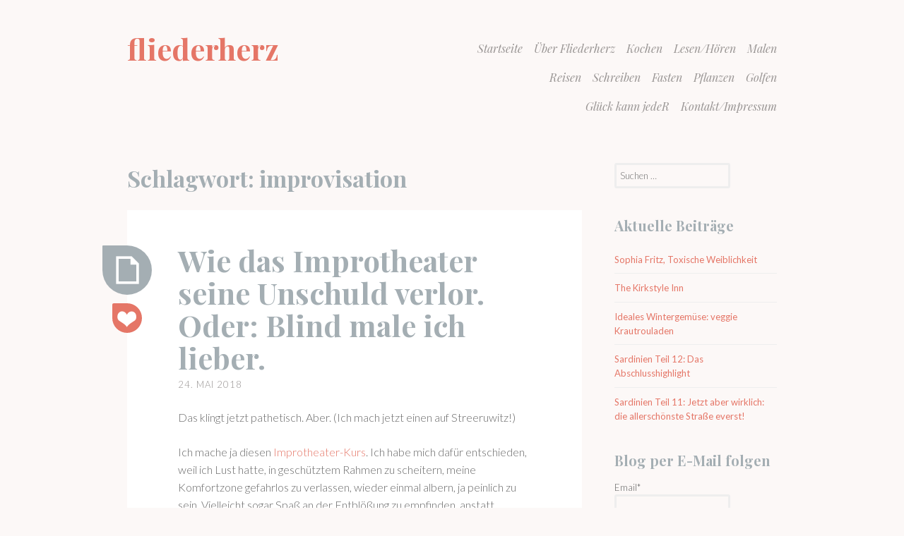

--- FILE ---
content_type: text/html; charset=UTF-8
request_url: https://www.fliederherz.at/tag/improvisation/
body_size: 83422
content:
<!DOCTYPE html>
<html lang="de">
<head>
<meta charset="UTF-8">
<meta name="viewport" content="width=device-width, initial-scale=1">
<link rel="profile" href="http://gmpg.org/xfn/11">
<link rel="pingback" href="https://www.fliederherz.at/xmlrpc.php">

<title>improvisation &#8211; fliederherz</title>
<meta name='robots' content='max-image-preview:large' />
<link rel='dns-prefetch' href='//fonts.googleapis.com' />
<link rel="alternate" type="application/rss+xml" title="fliederherz &raquo; Feed" href="https://www.fliederherz.at/feed/" />
<link rel="alternate" type="application/rss+xml" title="fliederherz &raquo; Kommentar-Feed" href="https://www.fliederherz.at/comments/feed/" />
<link rel="alternate" type="application/rss+xml" title="fliederherz &raquo; improvisation Schlagwort-Feed" href="https://www.fliederherz.at/tag/improvisation/feed/" />
<style id='wp-img-auto-sizes-contain-inline-css' type='text/css'>
img:is([sizes=auto i],[sizes^="auto," i]){contain-intrinsic-size:3000px 1500px}
/*# sourceURL=wp-img-auto-sizes-contain-inline-css */
</style>
<style id='wp-emoji-styles-inline-css' type='text/css'>

	img.wp-smiley, img.emoji {
		display: inline !important;
		border: none !important;
		box-shadow: none !important;
		height: 1em !important;
		width: 1em !important;
		margin: 0 0.07em !important;
		vertical-align: -0.1em !important;
		background: none !important;
		padding: 0 !important;
	}
/*# sourceURL=wp-emoji-styles-inline-css */
</style>
<style id='wp-block-library-inline-css' type='text/css'>
:root{--wp-block-synced-color:#7a00df;--wp-block-synced-color--rgb:122,0,223;--wp-bound-block-color:var(--wp-block-synced-color);--wp-editor-canvas-background:#ddd;--wp-admin-theme-color:#007cba;--wp-admin-theme-color--rgb:0,124,186;--wp-admin-theme-color-darker-10:#006ba1;--wp-admin-theme-color-darker-10--rgb:0,107,160.5;--wp-admin-theme-color-darker-20:#005a87;--wp-admin-theme-color-darker-20--rgb:0,90,135;--wp-admin-border-width-focus:2px}@media (min-resolution:192dpi){:root{--wp-admin-border-width-focus:1.5px}}.wp-element-button{cursor:pointer}:root .has-very-light-gray-background-color{background-color:#eee}:root .has-very-dark-gray-background-color{background-color:#313131}:root .has-very-light-gray-color{color:#eee}:root .has-very-dark-gray-color{color:#313131}:root .has-vivid-green-cyan-to-vivid-cyan-blue-gradient-background{background:linear-gradient(135deg,#00d084,#0693e3)}:root .has-purple-crush-gradient-background{background:linear-gradient(135deg,#34e2e4,#4721fb 50%,#ab1dfe)}:root .has-hazy-dawn-gradient-background{background:linear-gradient(135deg,#faaca8,#dad0ec)}:root .has-subdued-olive-gradient-background{background:linear-gradient(135deg,#fafae1,#67a671)}:root .has-atomic-cream-gradient-background{background:linear-gradient(135deg,#fdd79a,#004a59)}:root .has-nightshade-gradient-background{background:linear-gradient(135deg,#330968,#31cdcf)}:root .has-midnight-gradient-background{background:linear-gradient(135deg,#020381,#2874fc)}:root{--wp--preset--font-size--normal:16px;--wp--preset--font-size--huge:42px}.has-regular-font-size{font-size:1em}.has-larger-font-size{font-size:2.625em}.has-normal-font-size{font-size:var(--wp--preset--font-size--normal)}.has-huge-font-size{font-size:var(--wp--preset--font-size--huge)}.has-text-align-center{text-align:center}.has-text-align-left{text-align:left}.has-text-align-right{text-align:right}.has-fit-text{white-space:nowrap!important}#end-resizable-editor-section{display:none}.aligncenter{clear:both}.items-justified-left{justify-content:flex-start}.items-justified-center{justify-content:center}.items-justified-right{justify-content:flex-end}.items-justified-space-between{justify-content:space-between}.screen-reader-text{border:0;clip-path:inset(50%);height:1px;margin:-1px;overflow:hidden;padding:0;position:absolute;width:1px;word-wrap:normal!important}.screen-reader-text:focus{background-color:#ddd;clip-path:none;color:#444;display:block;font-size:1em;height:auto;left:5px;line-height:normal;padding:15px 23px 14px;text-decoration:none;top:5px;width:auto;z-index:100000}html :where(.has-border-color){border-style:solid}html :where([style*=border-top-color]){border-top-style:solid}html :where([style*=border-right-color]){border-right-style:solid}html :where([style*=border-bottom-color]){border-bottom-style:solid}html :where([style*=border-left-color]){border-left-style:solid}html :where([style*=border-width]){border-style:solid}html :where([style*=border-top-width]){border-top-style:solid}html :where([style*=border-right-width]){border-right-style:solid}html :where([style*=border-bottom-width]){border-bottom-style:solid}html :where([style*=border-left-width]){border-left-style:solid}html :where(img[class*=wp-image-]){height:auto;max-width:100%}:where(figure){margin:0 0 1em}html :where(.is-position-sticky){--wp-admin--admin-bar--position-offset:var(--wp-admin--admin-bar--height,0px)}@media screen and (max-width:600px){html :where(.is-position-sticky){--wp-admin--admin-bar--position-offset:0px}}

/*# sourceURL=wp-block-library-inline-css */
</style><style id='global-styles-inline-css' type='text/css'>
:root{--wp--preset--aspect-ratio--square: 1;--wp--preset--aspect-ratio--4-3: 4/3;--wp--preset--aspect-ratio--3-4: 3/4;--wp--preset--aspect-ratio--3-2: 3/2;--wp--preset--aspect-ratio--2-3: 2/3;--wp--preset--aspect-ratio--16-9: 16/9;--wp--preset--aspect-ratio--9-16: 9/16;--wp--preset--color--black: #000000;--wp--preset--color--cyan-bluish-gray: #abb8c3;--wp--preset--color--white: #ffffff;--wp--preset--color--pale-pink: #f78da7;--wp--preset--color--vivid-red: #cf2e2e;--wp--preset--color--luminous-vivid-orange: #ff6900;--wp--preset--color--luminous-vivid-amber: #fcb900;--wp--preset--color--light-green-cyan: #7bdcb5;--wp--preset--color--vivid-green-cyan: #00d084;--wp--preset--color--pale-cyan-blue: #8ed1fc;--wp--preset--color--vivid-cyan-blue: #0693e3;--wp--preset--color--vivid-purple: #9b51e0;--wp--preset--gradient--vivid-cyan-blue-to-vivid-purple: linear-gradient(135deg,rgb(6,147,227) 0%,rgb(155,81,224) 100%);--wp--preset--gradient--light-green-cyan-to-vivid-green-cyan: linear-gradient(135deg,rgb(122,220,180) 0%,rgb(0,208,130) 100%);--wp--preset--gradient--luminous-vivid-amber-to-luminous-vivid-orange: linear-gradient(135deg,rgb(252,185,0) 0%,rgb(255,105,0) 100%);--wp--preset--gradient--luminous-vivid-orange-to-vivid-red: linear-gradient(135deg,rgb(255,105,0) 0%,rgb(207,46,46) 100%);--wp--preset--gradient--very-light-gray-to-cyan-bluish-gray: linear-gradient(135deg,rgb(238,238,238) 0%,rgb(169,184,195) 100%);--wp--preset--gradient--cool-to-warm-spectrum: linear-gradient(135deg,rgb(74,234,220) 0%,rgb(151,120,209) 20%,rgb(207,42,186) 40%,rgb(238,44,130) 60%,rgb(251,105,98) 80%,rgb(254,248,76) 100%);--wp--preset--gradient--blush-light-purple: linear-gradient(135deg,rgb(255,206,236) 0%,rgb(152,150,240) 100%);--wp--preset--gradient--blush-bordeaux: linear-gradient(135deg,rgb(254,205,165) 0%,rgb(254,45,45) 50%,rgb(107,0,62) 100%);--wp--preset--gradient--luminous-dusk: linear-gradient(135deg,rgb(255,203,112) 0%,rgb(199,81,192) 50%,rgb(65,88,208) 100%);--wp--preset--gradient--pale-ocean: linear-gradient(135deg,rgb(255,245,203) 0%,rgb(182,227,212) 50%,rgb(51,167,181) 100%);--wp--preset--gradient--electric-grass: linear-gradient(135deg,rgb(202,248,128) 0%,rgb(113,206,126) 100%);--wp--preset--gradient--midnight: linear-gradient(135deg,rgb(2,3,129) 0%,rgb(40,116,252) 100%);--wp--preset--font-size--small: 13px;--wp--preset--font-size--medium: 20px;--wp--preset--font-size--large: 36px;--wp--preset--font-size--x-large: 42px;--wp--preset--spacing--20: 0.44rem;--wp--preset--spacing--30: 0.67rem;--wp--preset--spacing--40: 1rem;--wp--preset--spacing--50: 1.5rem;--wp--preset--spacing--60: 2.25rem;--wp--preset--spacing--70: 3.38rem;--wp--preset--spacing--80: 5.06rem;--wp--preset--shadow--natural: 6px 6px 9px rgba(0, 0, 0, 0.2);--wp--preset--shadow--deep: 12px 12px 50px rgba(0, 0, 0, 0.4);--wp--preset--shadow--sharp: 6px 6px 0px rgba(0, 0, 0, 0.2);--wp--preset--shadow--outlined: 6px 6px 0px -3px rgb(255, 255, 255), 6px 6px rgb(0, 0, 0);--wp--preset--shadow--crisp: 6px 6px 0px rgb(0, 0, 0);}:where(.is-layout-flex){gap: 0.5em;}:where(.is-layout-grid){gap: 0.5em;}body .is-layout-flex{display: flex;}.is-layout-flex{flex-wrap: wrap;align-items: center;}.is-layout-flex > :is(*, div){margin: 0;}body .is-layout-grid{display: grid;}.is-layout-grid > :is(*, div){margin: 0;}:where(.wp-block-columns.is-layout-flex){gap: 2em;}:where(.wp-block-columns.is-layout-grid){gap: 2em;}:where(.wp-block-post-template.is-layout-flex){gap: 1.25em;}:where(.wp-block-post-template.is-layout-grid){gap: 1.25em;}.has-black-color{color: var(--wp--preset--color--black) !important;}.has-cyan-bluish-gray-color{color: var(--wp--preset--color--cyan-bluish-gray) !important;}.has-white-color{color: var(--wp--preset--color--white) !important;}.has-pale-pink-color{color: var(--wp--preset--color--pale-pink) !important;}.has-vivid-red-color{color: var(--wp--preset--color--vivid-red) !important;}.has-luminous-vivid-orange-color{color: var(--wp--preset--color--luminous-vivid-orange) !important;}.has-luminous-vivid-amber-color{color: var(--wp--preset--color--luminous-vivid-amber) !important;}.has-light-green-cyan-color{color: var(--wp--preset--color--light-green-cyan) !important;}.has-vivid-green-cyan-color{color: var(--wp--preset--color--vivid-green-cyan) !important;}.has-pale-cyan-blue-color{color: var(--wp--preset--color--pale-cyan-blue) !important;}.has-vivid-cyan-blue-color{color: var(--wp--preset--color--vivid-cyan-blue) !important;}.has-vivid-purple-color{color: var(--wp--preset--color--vivid-purple) !important;}.has-black-background-color{background-color: var(--wp--preset--color--black) !important;}.has-cyan-bluish-gray-background-color{background-color: var(--wp--preset--color--cyan-bluish-gray) !important;}.has-white-background-color{background-color: var(--wp--preset--color--white) !important;}.has-pale-pink-background-color{background-color: var(--wp--preset--color--pale-pink) !important;}.has-vivid-red-background-color{background-color: var(--wp--preset--color--vivid-red) !important;}.has-luminous-vivid-orange-background-color{background-color: var(--wp--preset--color--luminous-vivid-orange) !important;}.has-luminous-vivid-amber-background-color{background-color: var(--wp--preset--color--luminous-vivid-amber) !important;}.has-light-green-cyan-background-color{background-color: var(--wp--preset--color--light-green-cyan) !important;}.has-vivid-green-cyan-background-color{background-color: var(--wp--preset--color--vivid-green-cyan) !important;}.has-pale-cyan-blue-background-color{background-color: var(--wp--preset--color--pale-cyan-blue) !important;}.has-vivid-cyan-blue-background-color{background-color: var(--wp--preset--color--vivid-cyan-blue) !important;}.has-vivid-purple-background-color{background-color: var(--wp--preset--color--vivid-purple) !important;}.has-black-border-color{border-color: var(--wp--preset--color--black) !important;}.has-cyan-bluish-gray-border-color{border-color: var(--wp--preset--color--cyan-bluish-gray) !important;}.has-white-border-color{border-color: var(--wp--preset--color--white) !important;}.has-pale-pink-border-color{border-color: var(--wp--preset--color--pale-pink) !important;}.has-vivid-red-border-color{border-color: var(--wp--preset--color--vivid-red) !important;}.has-luminous-vivid-orange-border-color{border-color: var(--wp--preset--color--luminous-vivid-orange) !important;}.has-luminous-vivid-amber-border-color{border-color: var(--wp--preset--color--luminous-vivid-amber) !important;}.has-light-green-cyan-border-color{border-color: var(--wp--preset--color--light-green-cyan) !important;}.has-vivid-green-cyan-border-color{border-color: var(--wp--preset--color--vivid-green-cyan) !important;}.has-pale-cyan-blue-border-color{border-color: var(--wp--preset--color--pale-cyan-blue) !important;}.has-vivid-cyan-blue-border-color{border-color: var(--wp--preset--color--vivid-cyan-blue) !important;}.has-vivid-purple-border-color{border-color: var(--wp--preset--color--vivid-purple) !important;}.has-vivid-cyan-blue-to-vivid-purple-gradient-background{background: var(--wp--preset--gradient--vivid-cyan-blue-to-vivid-purple) !important;}.has-light-green-cyan-to-vivid-green-cyan-gradient-background{background: var(--wp--preset--gradient--light-green-cyan-to-vivid-green-cyan) !important;}.has-luminous-vivid-amber-to-luminous-vivid-orange-gradient-background{background: var(--wp--preset--gradient--luminous-vivid-amber-to-luminous-vivid-orange) !important;}.has-luminous-vivid-orange-to-vivid-red-gradient-background{background: var(--wp--preset--gradient--luminous-vivid-orange-to-vivid-red) !important;}.has-very-light-gray-to-cyan-bluish-gray-gradient-background{background: var(--wp--preset--gradient--very-light-gray-to-cyan-bluish-gray) !important;}.has-cool-to-warm-spectrum-gradient-background{background: var(--wp--preset--gradient--cool-to-warm-spectrum) !important;}.has-blush-light-purple-gradient-background{background: var(--wp--preset--gradient--blush-light-purple) !important;}.has-blush-bordeaux-gradient-background{background: var(--wp--preset--gradient--blush-bordeaux) !important;}.has-luminous-dusk-gradient-background{background: var(--wp--preset--gradient--luminous-dusk) !important;}.has-pale-ocean-gradient-background{background: var(--wp--preset--gradient--pale-ocean) !important;}.has-electric-grass-gradient-background{background: var(--wp--preset--gradient--electric-grass) !important;}.has-midnight-gradient-background{background: var(--wp--preset--gradient--midnight) !important;}.has-small-font-size{font-size: var(--wp--preset--font-size--small) !important;}.has-medium-font-size{font-size: var(--wp--preset--font-size--medium) !important;}.has-large-font-size{font-size: var(--wp--preset--font-size--large) !important;}.has-x-large-font-size{font-size: var(--wp--preset--font-size--x-large) !important;}
/*# sourceURL=global-styles-inline-css */
</style>

<style id='classic-theme-styles-inline-css' type='text/css'>
/*! This file is auto-generated */
.wp-block-button__link{color:#fff;background-color:#32373c;border-radius:9999px;box-shadow:none;text-decoration:none;padding:calc(.667em + 2px) calc(1.333em + 2px);font-size:1.125em}.wp-block-file__button{background:#32373c;color:#fff;text-decoration:none}
/*# sourceURL=/wp-includes/css/classic-themes.min.css */
</style>
<link rel='stylesheet' id='email-subscribers-css' href='https://www.fliederherz.at/wp-content/plugins/email-subscribers/lite/public/css/email-subscribers-public.css?ver=5.9.14' type='text/css' media='all' />
<link rel='stylesheet' id='wpa-css-css' href='https://www.fliederherz.at/wp-content/plugins/honeypot/includes/css/wpa.css?ver=2.3.04' type='text/css' media='all' />
<link rel='stylesheet' id='sobe-style-css' href='https://www.fliederherz.at/wp-content/themes/sobe/style.css?ver=6.9' type='text/css' media='all' />
<link rel='stylesheet' id='sobe-playfair-css' href='//fonts.googleapis.com/css?family=Playfair+Display%3A400%2C700%2C900%2C400italic%2C700italic%2C900italic%7CLato%3A300%2C300italic%2C400%2C400italic%2C700italic&#038;subset=latin%2Clatin-ext&#038;ver=6.9' type='text/css' media='all' />
<link rel='stylesheet' id='sobe-post-formats-css' href='https://www.fliederherz.at/wp-content/themes/sobe/fonts/postformats.css?ver=0.4' type='text/css' media='all' />
<link rel='stylesheet' id='genericons-css' href='https://www.fliederherz.at/wp-content/themes/sobe/fonts/genericons.css?ver=3.3' type='text/css' media='all' />
<link rel='stylesheet' id='borlabs-cookie-css' href='https://www.fliederherz.at/wp-content/cache/borlabs-cookie/borlabs-cookie_1_de.css?ver=2.3.6-10' type='text/css' media='all' />
<script type="text/javascript" src="https://www.fliederherz.at/wp-includes/js/jquery/jquery.min.js?ver=3.7.1" id="jquery-core-js"></script>
<script type="text/javascript" src="https://www.fliederherz.at/wp-includes/js/jquery/jquery-migrate.min.js?ver=3.4.1" id="jquery-migrate-js"></script>
<link rel="https://api.w.org/" href="https://www.fliederherz.at/wp-json/" /><link rel="alternate" title="JSON" type="application/json" href="https://www.fliederherz.at/wp-json/wp/v2/tags/217" /><link rel="EditURI" type="application/rsd+xml" title="RSD" href="https://www.fliederherz.at/xmlrpc.php?rsd" />
<meta name="generator" content="WordPress 6.9" />
<link rel="icon" href="https://www.fliederherz.at/wp-content/uploads/2020/08/cropped-104be221b430b2ca808dbd98394c67e6-2-32x32.jpeg" sizes="32x32" />
<link rel="icon" href="https://www.fliederherz.at/wp-content/uploads/2020/08/cropped-104be221b430b2ca808dbd98394c67e6-2-192x192.jpeg" sizes="192x192" />
<link rel="apple-touch-icon" href="https://www.fliederherz.at/wp-content/uploads/2020/08/cropped-104be221b430b2ca808dbd98394c67e6-2-180x180.jpeg" />
<meta name="msapplication-TileImage" content="https://www.fliederherz.at/wp-content/uploads/2020/08/cropped-104be221b430b2ca808dbd98394c67e6-2-270x270.jpeg" />
		<style type="text/css" id="wp-custom-css">
			.comment-form label {
	width: auto;
}

.comment-form-comment textarea {
	padding-left: 8em;
}

.site-info {
	display: none;
}

body.blog .shariff-button.printer,
body.category .shariff-button.printer
{
	display: none;
} 

@media print {
	#secondary, #masthead, .site-footer {
		display: none;
	}
}		</style>
		<link rel='stylesheet' id='shariffcss-css' href='https://www.fliederherz.at/wp-content/plugins/shariff/css/shariff.min.css?ver=4.6.15' type='text/css' media='all' />
</head>

<body class="archive tag tag-improvisation tag-217 wp-theme-sobe has-active-sidebar">
<div id="page" class="hfeed site">
	
	<a class="skip-link screen-reader-text" href="#content">Skip to content</a>
	<header id="masthead" class="site-header" role="banner">
	
		
				<nav id="site-navigation" class="main-navigation" role="navigation">
			<button class="menu-toggle" aria-controls="menu" aria-expanded="false">Menu</button>
			<div class="menu-mainmenu-container"><ul id="menu-mainmenu" class="menu"><li id="menu-item-2661" class="menu-item menu-item-type-custom menu-item-object-custom menu-item-home menu-item-2661"><a href="http://www.fliederherz.at">Startseite</a></li>
<li id="menu-item-2662" class="menu-item menu-item-type-post_type menu-item-object-page menu-item-2662"><a href="https://www.fliederherz.at/about/">Über Fliederherz</a></li>
<li id="menu-item-2663" class="menu-item menu-item-type-taxonomy menu-item-object-category menu-item-2663"><a href="https://www.fliederherz.at/category/kocht/">Kochen</a></li>
<li id="menu-item-2664" class="menu-item menu-item-type-taxonomy menu-item-object-category menu-item-2664"><a href="https://www.fliederherz.at/category/liest-hoert/">Lesen/Hören</a></li>
<li id="menu-item-3700" class="menu-item menu-item-type-taxonomy menu-item-object-category menu-item-3700"><a href="https://www.fliederherz.at/category/fliederherz-at-malen/">Malen</a></li>
<li id="menu-item-2665" class="menu-item menu-item-type-taxonomy menu-item-object-category menu-item-has-children menu-item-2665"><a href="https://www.fliederherz.at/category/reisen/">Reisen</a>
<ul class="sub-menu">
	<li id="menu-item-4288" class="menu-item menu-item-type-taxonomy menu-item-object-category menu-item-4288"><a href="https://www.fliederherz.at/category/reisen/sardinien-25/">Sardinien 25</a></li>
</ul>
</li>
<li id="menu-item-4096" class="menu-item menu-item-type-taxonomy menu-item-object-category menu-item-4096"><a href="https://www.fliederherz.at/category/schreiben/">Schreiben</a></li>
<li id="menu-item-3158" class="menu-item menu-item-type-taxonomy menu-item-object-category menu-item-3158"><a href="https://www.fliederherz.at/category/fliederherz-at-fasten/">Fasten</a></li>
<li id="menu-item-2666" class="menu-item menu-item-type-taxonomy menu-item-object-category menu-item-2666"><a href="https://www.fliederherz.at/category/pflanzen/">Pflanzen</a></li>
<li id="menu-item-2667" class="menu-item menu-item-type-taxonomy menu-item-object-category menu-item-2667"><a href="https://www.fliederherz.at/category/golf/">Golfen</a></li>
<li id="menu-item-3028" class="menu-item menu-item-type-taxonomy menu-item-object-category menu-item-3028"><a href="https://www.fliederherz.at/category/glueck-kann-jeder/">Glück kann jedeR</a></li>
<li id="menu-item-2668" class="menu-item menu-item-type-post_type menu-item-object-page menu-item-2668"><a href="https://www.fliederherz.at/impressum/">Kontakt/Impressum</a></li>
</ul></div>		</nav><!-- #site-navigation -->
				
		<div class="site-branding">
						<h1 class="site-title"><a href="https://www.fliederherz.at/" title="fliederherz" rel="home">fliederherz</a></h1>
			<h2 class="site-description">malt, reist, kocht, liest und hört</h2>
		</div>
	</header><!-- #masthead -->

	<div id="content" class="site-content">

	<section id="primary" class="content-area">
		<main id="main" class="site-main" role="main">

		
			<header class="page-header">
				<h1 class="page-title">Schlagwort: <span>improvisation</span></h1>							</header><!-- .page-header -->

						
				
<article id="post-1733" class="post-1733 post type-post status-publish format-standard has-post-thumbnail hentry category-persoenliches category-uncategorized tag-eitelkeit tag-gedanken tag-improvisation tag-tag">
	<header class="entry-header">
		<div class="post-format-indicator">
							<a href="https://www.fliederherz.at/2018/05/24/wie-das-improtheater-seine-unschuld-verlor-oder-blind-male-ich-lieber/" title="Wie das Improtheater seine Unschuld verlor. Oder: Blind male ich lieber."><span class="screen-reader-text">Wie das Improtheater seine Unschuld verlor. Oder: Blind male ich lieber.</span></a>
					</div>
		
		<h1 class="entry-title"><a href="https://www.fliederherz.at/2018/05/24/wie-das-improtheater-seine-unschuld-verlor-oder-blind-male-ich-lieber/" rel="bookmark">Wie das Improtheater seine Unschuld verlor. Oder: Blind male ich lieber.</a></h1>
				<div class="entry-meta">
			<span class="posted-on"><a href="https://www.fliederherz.at/2018/05/24/wie-das-improtheater-seine-unschuld-verlor-oder-blind-male-ich-lieber/" rel="bookmark"><time class="entry-date published" datetime="2018-05-24T13:41:20+02:00">24. Mai 2018</time><time class="updated" datetime="2024-10-01T16:10:46+02:00">1. Oktober 2024</time></a></span><span class="byline"> by <span class="author vcard"><a class="url fn n" href="https://www.fliederherz.at/author/fliederherz/">fliederherz</a></span></span>			<span class="comments-link">
				<span class="sep show-for-mobile"> &hearts; </span>
				<span class="hover-comments"><a href="https://www.fliederherz.at/2018/05/24/wie-das-improtheater-seine-unschuld-verlor-oder-blind-male-ich-lieber/#respond"><span class="hide-for-mobile">0</span> <span class="show-for-mobile">Leave a Comment</span></a></span>
			</span>
			</div><!-- .entry-meta -->
			</header><!-- .entry-header -->

		<div class="entry-content">
		<p>Das klingt jetzt pathetisch. Aber. (Ich mach jetzt einen auf Streeruwitz!)</p>
<p>Ich mache ja diesen <a href="https://fliederherz.wordpress.com/2018/03/21/nackt-in-der-u-bahn-fahren/">Improtheater-Kurs</a>. Ich habe mich dafür entschieden, weil ich Lust hatte, in geschütztem Rahmen zu scheitern, meine Komfortzone gefahrlos zu verlassen, wieder einmal albern, ja peinlich zu sein. Vielleicht sogar Spaß an der Entblößung zu empfinden, anstatt darunter zu leiden.</p>
<p>Vor kurzem habe ich erfahren, dass am Ende des Kurses eine öffentliche Aufführung steht. Heißt „Maximal Fallhöhe“. Jö. Natürlich ist die Teilnahme freiwillig. Aber.</p>
<p>Seitdem ich das weiß, beobachte ich mich dabei, wie alles, was ich tue, (wieder) zielgerichtet wird. Vorher war es „sein“. Jetzt ist es „gut sein“.</p>
<p>Welch Koinzidenz, dass Helmut, unser Trainer, just an diesem Tag die Geschichte der Frau erzählt hat, die erblindet ist: Sie hatte bereits gemalt, als sie noch sehen konnte. Doch jetzt, da sie blind sei, male sie noch viel lieber. Denn ihr Vergnügen an der Tätigkeit sei nicht mehr vom Ergebnis abhängig.</p>
<p>Und genau das passiert jetzt mit meinem Vergnügen am Improtheater. Ich mach´s nicht mehr für mich, sondern für andere.</p>
<p>Ist es die Eitelkeit, die mir den Genuss vereitelt? (Interessantes Wort, ist mir noch nie aufgefallen, dass „vereiteln“ mit „eitel“ verwandt ist…) Es könnte mir ja wurscht sein, was die Leute über meine „Performance“ denken. Erfahrenere MitspielerInnen sagten mir, das Publikum würde alleine unseren Mut bewundern und belohnen… Mhm. Ich suche vergeblich den „dummen August“ in mir.</p>
<p>Ich könnte auch Golf spielen, um die Natur zu genießen.</p>
<p>Ich könnte auch joggen, um mich an der Bewegung zu erfreuen.</p>
<p>Ich könnte auch malen, um des Malens willen.</p>
<p>Ich könnte auch schreiben, um des Schreibens willen.</p>
<p>Aber es gelingt mir nicht. Ich will mein Handicap verbessern, mein Gewicht reduzieren, ein tolles Bild malen, eine Geschichte schreiben, die gelesen wird.</p>
<p>Vielleicht schaue ich deshalb gerne fern und höre gern Musik. Damit kann man nun wirklich niemanden beeindrucken. (Wobei meine jugendliche Jimi Hendrix-Phase ausschließlich anerkennungsheischend motiviert war…)</p>
<p>Lasst meinem Improtheater doch die Unschuld. Lasst mich doch blind malen!</p>
<p>_______________</p>
<p>Unsere Aufführung findet übrigens am 7.6. im TAG statt. Karten gibt´s <a href="http://dastag.at/produktionen/fallhoehe/">hier</a>.</p>
<p>Wer wirklich gutes Improvisationstheater sehen will, sollte sich <a href="http://dastag.at/produktionen/sport1718/">Sport vor Ort</a> gönnen. Nur mehr 1 x diese Saison, ebenfalls im TAG.</p>
<div class="shariff shariff-align-flex-start shariff-widget-align-flex-start"><ul class="shariff-buttons theme-round orientation-horizontal buttonsize-medium"><li class="shariff-button facebook shariff-nocustomcolor" style="background-color:#4273c8"><a href="https://www.facebook.com/sharer/sharer.php?u=https%3A%2F%2Fwww.fliederherz.at%2F2018%2F05%2F24%2Fwie-das-improtheater-seine-unschuld-verlor-oder-blind-male-ich-lieber%2F" title="Bei Facebook teilen" aria-label="Bei Facebook teilen" role="button" rel="nofollow" class="shariff-link" style="; background-color:#3b5998; color:#fff" target="_blank"><span class="shariff-icon" style=""><svg width="32px" height="20px" xmlns="http://www.w3.org/2000/svg" viewBox="0 0 18 32"><path fill="#3b5998" d="M17.1 0.2v4.7h-2.8q-1.5 0-2.1 0.6t-0.5 1.9v3.4h5.2l-0.7 5.3h-4.5v13.6h-5.5v-13.6h-4.5v-5.3h4.5v-3.9q0-3.3 1.9-5.2t5-1.8q2.6 0 4.1 0.2z"/></svg></span></a></li><li class="shariff-button pinterest shariff-nocustomcolor" style="background-color:#e70f18"><a href="https://www.pinterest.com/pin/create/link/?url=https%3A%2F%2Fwww.fliederherz.at%2F2018%2F05%2F24%2Fwie-das-improtheater-seine-unschuld-verlor-oder-blind-male-ich-lieber%2F&media=https%3A%2F%2Fwww.fliederherz.at%2Fwp-content%2Fuploads%2F2018%2F05%2Foscar-keys-60730-unsplash_klein-scaled.jpg&description=Wie%20das%20Improtheater%20seine%20Unschuld%20verlor.%20Oder%3A%20Blind%20male%20ich%20lieber." title="Bei Pinterest pinnen" aria-label="Bei Pinterest pinnen" role="button" rel="noopener nofollow" class="shariff-link" style="; background-color:#cb2027; color:#fff" target="_blank"><span class="shariff-icon" style=""><svg width="32px" height="20px" xmlns="http://www.w3.org/2000/svg" viewBox="0 0 27 32"><path fill="#cb2027" d="M27.4 16q0 3.7-1.8 6.9t-5 5-6.9 1.9q-2 0-3.9-0.6 1.1-1.7 1.4-2.9 0.2-0.6 1-3.8 0.4 0.7 1.3 1.2t2 0.5q2.1 0 3.8-1.2t2.7-3.4 0.9-4.8q0-2-1.1-3.8t-3.1-2.9-4.5-1.2q-1.9 0-3.5 0.5t-2.8 1.4-2 2-1.2 2.3-0.4 2.4q0 1.9 0.7 3.3t2.1 2q0.5 0.2 0.7-0.4 0-0.1 0.1-0.5t0.2-0.5q0.1-0.4-0.2-0.8-0.9-1.1-0.9-2.7 0-2.7 1.9-4.6t4.9-2q2.7 0 4.2 1.5t1.5 3.8q0 3-1.2 5.2t-3.1 2.1q-1.1 0-1.7-0.8t-0.4-1.9q0.1-0.6 0.5-1.7t0.5-1.8 0.2-1.4q0-0.9-0.5-1.5t-1.4-0.6q-1.1 0-1.9 1t-0.8 2.6q0 1.3 0.4 2.2l-1.8 7.5q-0.3 1.2-0.2 3.2-3.7-1.6-6-5t-2.3-7.6q0-3.7 1.9-6.9t5-5 6.9-1.9 6.9 1.9 5 5 1.8 6.9z"/></svg></span></a></li><li class="shariff-button mailto shariff-nocustomcolor" style="background-color:#a8a8a8"><a href="mailto:?body=https%3A%2F%2Fwww.fliederherz.at%2F2018%2F05%2F24%2Fwie-das-improtheater-seine-unschuld-verlor-oder-blind-male-ich-lieber%2F&subject=Wie%20das%20Improtheater%20seine%20Unschuld%20verlor.%20Oder%3A%20Blind%20male%20ich%20lieber." title="Per E-Mail versenden" aria-label="Per E-Mail versenden" role="button" rel="noopener nofollow" class="shariff-link" style="; background-color:#999; color:#fff"><span class="shariff-icon" style=""><svg width="32px" height="20px" xmlns="http://www.w3.org/2000/svg" viewBox="0 0 32 32"><path fill="#999" d="M32 12.7v14.2q0 1.2-0.8 2t-2 0.9h-26.3q-1.2 0-2-0.9t-0.8-2v-14.2q0.8 0.9 1.8 1.6 6.5 4.4 8.9 6.1 1 0.8 1.6 1.2t1.7 0.9 2 0.4h0.1q0.9 0 2-0.4t1.7-0.9 1.6-1.2q3-2.2 8.9-6.1 1-0.7 1.8-1.6zM32 7.4q0 1.4-0.9 2.7t-2.2 2.2q-6.7 4.7-8.4 5.8-0.2 0.1-0.7 0.5t-1 0.7-0.9 0.6-1.1 0.5-0.9 0.2h-0.1q-0.4 0-0.9-0.2t-1.1-0.5-0.9-0.6-1-0.7-0.7-0.5q-1.6-1.1-4.7-3.2t-3.6-2.6q-1.1-0.7-2.1-2t-1-2.5q0-1.4 0.7-2.3t2.1-0.9h26.3q1.2 0 2 0.8t0.9 2z"/></svg></span></a></li><li class="shariff-button printer shariff-nocustomcolor" style="background-color:#a8a8a8"><a href="javascript:window.print()" title="drucken" aria-label="drucken" role="button" rel="noopener nofollow" class="shariff-link" style="; background-color:#999; color:#fff"><span class="shariff-icon" style=""><svg width="32px" height="20px" xmlns="http://www.w3.org/2000/svg" viewBox="0 0 30 32"><path fill="#999" d="M6.8 27.4h16v-4.6h-16v4.6zM6.8 16h16v-6.8h-2.8q-0.7 0-1.2-0.5t-0.5-1.2v-2.8h-11.4v11.4zM27.4 17.2q0-0.5-0.3-0.8t-0.8-0.4-0.8 0.4-0.3 0.8 0.3 0.8 0.8 0.3 0.8-0.3 0.3-0.8zM29.7 17.2v7.4q0 0.2-0.2 0.4t-0.4 0.2h-4v2.8q0 0.7-0.5 1.2t-1.2 0.5h-17.2q-0.7 0-1.2-0.5t-0.5-1.2v-2.8h-4q-0.2 0-0.4-0.2t-0.2-0.4v-7.4q0-1.4 1-2.4t2.4-1h1.2v-9.7q0-0.7 0.5-1.2t1.2-0.5h12q0.7 0 1.6 0.4t1.3 0.8l2.7 2.7q0.5 0.5 0.9 1.4t0.4 1.6v4.6h1.1q1.4 0 2.4 1t1 2.4z"/></svg></span></a></li></ul></div>			</div><!-- .entry-content -->
	
	<footer class="entry-meta">
		<span class="tags-links"><a href="https://www.fliederherz.at/tag/eitelkeit/" rel="tag">eitelkeit</a><a href="https://www.fliederherz.at/tag/gedanken/" rel="tag">Gedanken</a><a href="https://www.fliederherz.at/tag/improvisation/" rel="tag">improvisation</a><a href="https://www.fliederherz.at/tag/tag/" rel="tag">TAG</a></span>	</footer><!-- .entry-meta -->
</article><!-- #post-## -->

			
				
<article id="post-1695" class="post-1695 post type-post status-publish format-standard has-post-thumbnail hentry category-persoenliches category-uncategorized tag-comfortzone tag-eitelkeit tag-gedanken tag-herzensbildung tag-improvisation tag-scham">
	<header class="entry-header">
		<div class="post-format-indicator">
							<a href="https://www.fliederherz.at/2018/03/21/nackt-in-der-u-bahn-fahren/" title="Nackt in der U-Bahn fahren &#8230;"><span class="screen-reader-text">Nackt in der U-Bahn fahren &#8230;</span></a>
					</div>
		
		<h1 class="entry-title"><a href="https://www.fliederherz.at/2018/03/21/nackt-in-der-u-bahn-fahren/" rel="bookmark">Nackt in der U-Bahn fahren &#8230;</a></h1>
				<div class="entry-meta">
			<span class="posted-on"><a href="https://www.fliederherz.at/2018/03/21/nackt-in-der-u-bahn-fahren/" rel="bookmark"><time class="entry-date published" datetime="2018-03-21T13:43:07+01:00">21. März 2018</time><time class="updated" datetime="2024-10-01T16:10:59+02:00">1. Oktober 2024</time></a></span><span class="byline"> by <span class="author vcard"><a class="url fn n" href="https://www.fliederherz.at/author/fliederherz/">fliederherz</a></span></span>			<span class="comments-link">
				<span class="sep show-for-mobile"> &hearts; </span>
				<span class="hover-comments"><a href="https://www.fliederherz.at/2018/03/21/nackt-in-der-u-bahn-fahren/#comments">4 <span class="show-for-mobile">Comments</span></a></span>
			</span>
			</div><!-- .entry-meta -->
			</header><!-- .entry-header -->

		<div class="entry-content">
		<h4>… kann auch nicht schlimmer sein, als vor nicht-Verwandten zu singen.</h4>
<p>Meine persönliche Gesangsgrenze hört hinter der Badezimmer- bzw. vor der Autotüre auf. Hat man mich doch schon als Kind auf meinen gesanglichen Platz verwiesen: „Und du Alexandra singst nicht mit, du machst Purzelbäume und schlägst ein paar Räder!“ (Volksschulvorführung am Rathausplatz)</p>
<p>Dieses Nicht-Singen-Können kultivierte ich im Laufe der letzten 3 Jahrzehnte. Auch das Feedback von Familienmitgliedern – Blutsverwandschaft verpflichtet zu größerer Toleranz – trug nicht dazu bei, mein trällerndes Selbstbewusstsein zu stärken. Nicht einmal alkoholisch enthemmt neige ich zum Singen in der Öffentlichkeit.</p>
<p>Eigentlich: Wurscht. Frau muss ja nicht alles können.</p>
<p>Aber: Ich mache ich ja seit einem halben Jahr ein <a href="http://www.improvista.at/" target="_blank" rel="noopener noreferrer">Improvisationstheater-Kurs</a>. Mein Ziel ist es, meine Komfortzone zu überschreiten; Scheitern mit heiterer Gelassenheit hinzunehmen; auf das, was kommt, in der Sekunde zu reagieren, ohne dass der innere Zensor Zeit zum Aufmucken hat. Etwas machen, worin ich nicht gut bin und Spaß dran haben.</p>
<p>Letztes Mal also: Gesangstraining. Als Überraschung. Was gut war, sonst hätte ich garantiert einen Vorwand gefunden, warum ich gerade heute keine Zeit habe. Vor mir: eine Frau, ein Klavier, 10 KollegInnen, unser – magenfester – Coach Helmut.</p>
<p>Flucht? Kampf? Totstellen?</p>
<blockquote><p>Innerer Dialog:<br />
Sicher nicht. Ich sing sicher nicht vor anderen. No way. Ich müsste nachher alle töten! Oder schon währenddessen! Oder mich. Oder auswandern.</p>
<p>Aber geh. Was soll passieren? Du dilettierst jetzt schon seit 6 Monaten mit diesen Menschen. Du fandest alle schon ein paar Mal extrem peinlich. Trotzdem haben sie nicht deinen Respekt verloren. Im Gegenteil.</p></blockquote>
<p>Wenn schon, denn schon. Volle Wäsche hab ich mich einlassen auf das Gesangsdings. Und hatte wahrscheinlich einen der lustigsten Abende meines Lebens.</p>
<p>Wir wurden aber auch fantastisch angeleitet von <a href="http://www.katrinweber.net/" target="_blank" rel="noopener noreferrer">Katrin Weber</a>. Die „Cantaphobie“, also die Angst vor dem Singen, dürfte ähnlich weit verbreitet sein wie die Arachnophobie, die Angst vor Spinnen. (Klingt ja schon ähnlich.) Katrin Weber nimmt darauf Rücksicht. Sie hat uns quasi hingeschummelt zum Singen. Wir haben es fast nicht gemerkt. Wir summten und brummten, klatschten und stampften und ließen alle möglichen Geräusche laut werden. Und plötzlich sangen wir. Gemeinsam, alleine. Zu unterschiedlichen Rhythmen. Bis hin zu unterschiedlichen Genres.</p>
<p>Tada!!!! Ich sang mir die Seele aus dem Leib! Ich sang Hänschen Klein als Chanson!, sang eine Ode an bio-Maroni, ja tanzte sogar dazu. Und alle – auch ich – haben es überlebt. (Ob sie mich jetzt auch noch respektieren, weiß ich nicht. Ich weiß nur, es war mir egal 😉)</p>
<p>Das war mit Sicherheit der größte Schatten über den ich in den letzten Jahren gesprungen bin. Und es tat gar nicht weh. Im Gegenteil!</p>
<p>Danke Katrin, danke Improtheater!</p>
<p>Und das mit nackert in der U-Bahn, das überleg ich mir doch nochmal 😉</p>
<div class="shariff shariff-align-flex-start shariff-widget-align-flex-start"><ul class="shariff-buttons theme-round orientation-horizontal buttonsize-medium"><li class="shariff-button facebook shariff-nocustomcolor" style="background-color:#4273c8"><a href="https://www.facebook.com/sharer/sharer.php?u=https%3A%2F%2Fwww.fliederherz.at%2F2018%2F03%2F21%2Fnackt-in-der-u-bahn-fahren%2F" title="Bei Facebook teilen" aria-label="Bei Facebook teilen" role="button" rel="nofollow" class="shariff-link" style="; background-color:#3b5998; color:#fff" target="_blank"><span class="shariff-icon" style=""><svg width="32px" height="20px" xmlns="http://www.w3.org/2000/svg" viewBox="0 0 18 32"><path fill="#3b5998" d="M17.1 0.2v4.7h-2.8q-1.5 0-2.1 0.6t-0.5 1.9v3.4h5.2l-0.7 5.3h-4.5v13.6h-5.5v-13.6h-4.5v-5.3h4.5v-3.9q0-3.3 1.9-5.2t5-1.8q2.6 0 4.1 0.2z"/></svg></span></a></li><li class="shariff-button pinterest shariff-nocustomcolor" style="background-color:#e70f18"><a href="https://www.pinterest.com/pin/create/link/?url=https%3A%2F%2Fwww.fliederherz.at%2F2018%2F03%2F21%2Fnackt-in-der-u-bahn-fahren%2F&media=https%3A%2F%2Fwww.fliederherz.at%2Fwp-content%2Fuploads%2F2018%2F03%2Fisrael-palacio-459693-unsplash_klein.jpg&description=Nackt%20in%20der%20U-Bahn%20fahren%20%E2%80%A6" title="Bei Pinterest pinnen" aria-label="Bei Pinterest pinnen" role="button" rel="noopener nofollow" class="shariff-link" style="; background-color:#cb2027; color:#fff" target="_blank"><span class="shariff-icon" style=""><svg width="32px" height="20px" xmlns="http://www.w3.org/2000/svg" viewBox="0 0 27 32"><path fill="#cb2027" d="M27.4 16q0 3.7-1.8 6.9t-5 5-6.9 1.9q-2 0-3.9-0.6 1.1-1.7 1.4-2.9 0.2-0.6 1-3.8 0.4 0.7 1.3 1.2t2 0.5q2.1 0 3.8-1.2t2.7-3.4 0.9-4.8q0-2-1.1-3.8t-3.1-2.9-4.5-1.2q-1.9 0-3.5 0.5t-2.8 1.4-2 2-1.2 2.3-0.4 2.4q0 1.9 0.7 3.3t2.1 2q0.5 0.2 0.7-0.4 0-0.1 0.1-0.5t0.2-0.5q0.1-0.4-0.2-0.8-0.9-1.1-0.9-2.7 0-2.7 1.9-4.6t4.9-2q2.7 0 4.2 1.5t1.5 3.8q0 3-1.2 5.2t-3.1 2.1q-1.1 0-1.7-0.8t-0.4-1.9q0.1-0.6 0.5-1.7t0.5-1.8 0.2-1.4q0-0.9-0.5-1.5t-1.4-0.6q-1.1 0-1.9 1t-0.8 2.6q0 1.3 0.4 2.2l-1.8 7.5q-0.3 1.2-0.2 3.2-3.7-1.6-6-5t-2.3-7.6q0-3.7 1.9-6.9t5-5 6.9-1.9 6.9 1.9 5 5 1.8 6.9z"/></svg></span></a></li><li class="shariff-button mailto shariff-nocustomcolor" style="background-color:#a8a8a8"><a href="mailto:?body=https%3A%2F%2Fwww.fliederherz.at%2F2018%2F03%2F21%2Fnackt-in-der-u-bahn-fahren%2F&subject=Nackt%20in%20der%20U-Bahn%20fahren%20%E2%80%A6" title="Per E-Mail versenden" aria-label="Per E-Mail versenden" role="button" rel="noopener nofollow" class="shariff-link" style="; background-color:#999; color:#fff"><span class="shariff-icon" style=""><svg width="32px" height="20px" xmlns="http://www.w3.org/2000/svg" viewBox="0 0 32 32"><path fill="#999" d="M32 12.7v14.2q0 1.2-0.8 2t-2 0.9h-26.3q-1.2 0-2-0.9t-0.8-2v-14.2q0.8 0.9 1.8 1.6 6.5 4.4 8.9 6.1 1 0.8 1.6 1.2t1.7 0.9 2 0.4h0.1q0.9 0 2-0.4t1.7-0.9 1.6-1.2q3-2.2 8.9-6.1 1-0.7 1.8-1.6zM32 7.4q0 1.4-0.9 2.7t-2.2 2.2q-6.7 4.7-8.4 5.8-0.2 0.1-0.7 0.5t-1 0.7-0.9 0.6-1.1 0.5-0.9 0.2h-0.1q-0.4 0-0.9-0.2t-1.1-0.5-0.9-0.6-1-0.7-0.7-0.5q-1.6-1.1-4.7-3.2t-3.6-2.6q-1.1-0.7-2.1-2t-1-2.5q0-1.4 0.7-2.3t2.1-0.9h26.3q1.2 0 2 0.8t0.9 2z"/></svg></span></a></li><li class="shariff-button printer shariff-nocustomcolor" style="background-color:#a8a8a8"><a href="javascript:window.print()" title="drucken" aria-label="drucken" role="button" rel="noopener nofollow" class="shariff-link" style="; background-color:#999; color:#fff"><span class="shariff-icon" style=""><svg width="32px" height="20px" xmlns="http://www.w3.org/2000/svg" viewBox="0 0 30 32"><path fill="#999" d="M6.8 27.4h16v-4.6h-16v4.6zM6.8 16h16v-6.8h-2.8q-0.7 0-1.2-0.5t-0.5-1.2v-2.8h-11.4v11.4zM27.4 17.2q0-0.5-0.3-0.8t-0.8-0.4-0.8 0.4-0.3 0.8 0.3 0.8 0.8 0.3 0.8-0.3 0.3-0.8zM29.7 17.2v7.4q0 0.2-0.2 0.4t-0.4 0.2h-4v2.8q0 0.7-0.5 1.2t-1.2 0.5h-17.2q-0.7 0-1.2-0.5t-0.5-1.2v-2.8h-4q-0.2 0-0.4-0.2t-0.2-0.4v-7.4q0-1.4 1-2.4t2.4-1h1.2v-9.7q0-0.7 0.5-1.2t1.2-0.5h12q0.7 0 1.6 0.4t1.3 0.8l2.7 2.7q0.5 0.5 0.9 1.4t0.4 1.6v4.6h1.1q1.4 0 2.4 1t1 2.4z"/></svg></span></a></li></ul></div>			</div><!-- .entry-content -->
	
	<footer class="entry-meta">
		<span class="tags-links"><a href="https://www.fliederherz.at/tag/comfortzone/" rel="tag">Comfortzone</a><a href="https://www.fliederherz.at/tag/eitelkeit/" rel="tag">eitelkeit</a><a href="https://www.fliederherz.at/tag/gedanken/" rel="tag">Gedanken</a><a href="https://www.fliederherz.at/tag/herzensbildung/" rel="tag">herzensbildung</a><a href="https://www.fliederherz.at/tag/improvisation/" rel="tag">improvisation</a><a href="https://www.fliederherz.at/tag/scham/" rel="tag">scham</a></span>	</footer><!-- .entry-meta -->
</article><!-- #post-## -->

						
			
		
		</main><!-- #content -->
	</section><!-- #primary -->

	<div id="secondary" class="widget-area" role="complementary">
		
		<aside id="search-2" class="widget widget_search clear"><form role="search" method="get" class="search-form" action="https://www.fliederherz.at/">
				<label>
					<span class="screen-reader-text">Suche nach:</span>
					<input type="search" class="search-field" placeholder="Suchen …" value="" name="s" />
				</label>
				<input type="submit" class="search-submit" value="Suchen" />
			</form></aside>
		<aside id="recent-posts-2" class="widget widget_recent_entries clear">
		<h1 class="widget-title">Aktuelle Beiträge</h1>
		<ul>
											<li>
					<a href="https://www.fliederherz.at/2026/01/07/sophia-fritz-toxische-weiblichkeit/">Sophia Fritz, Toxische Weiblichkeit</a>
									</li>
											<li>
					<a href="https://www.fliederherz.at/2025/12/18/the-kirkstyle-inn/">The Kirkstyle Inn</a>
									</li>
											<li>
					<a href="https://www.fliederherz.at/2025/11/27/ideales-wintergemuese-veggie-krautrouladen/">Ideales Wintergemüse: veggie Krautrouladen</a>
									</li>
											<li>
					<a href="https://www.fliederherz.at/2025/10/22/sardinien-teil-12-das-abschlusshighlight/">Sardinien Teil 12: Das Abschlusshighlight</a>
									</li>
											<li>
					<a href="https://www.fliederherz.at/2025/10/20/sardinien-teil-11-jetzt-aber-wirklich-die-allerschoenste-strasse-everst/">Sardinien Teil 11: Jetzt aber wirklich: die allerschönste Straße everst!</a>
									</li>
					</ul>

		</aside><aside id="email-subscribers-form-2" class="widget widget_email-subscribers-form clear"><h1 class="widget-title"> Blog per E-Mail folgen </h1><div class="emaillist" id="es_form_f1-n1"><form action="/tag/improvisation/#es_form_f1-n1" method="post" class="es_subscription_form es_shortcode_form  es_ajax_subscription_form" id="es_subscription_form_6973b7075f707" data-source="ig-es" data-form-id="1"><div class="es-field-wrap ig-es-form-field"><label class="es-field-label">Email*<br /><input class="es_required_field es_txt_email ig_es_form_field_email ig-es-form-input" type="email" name="esfpx_email" value="" placeholder="" required="required" /></label></div><input type="hidden" name="esfpx_lists[]" value="dac5936f8f27" /><input type="hidden" name="esfpx_form_id" value="1" /><input type="hidden" name="es" value="subscribe" />
			<input type="hidden" name="esfpx_es_form_identifier" value="f1-n1" />
			<input type="hidden" name="esfpx_es_email_page" value="1695" />
			<input type="hidden" name="esfpx_es_email_page_url" value="https://www.fliederherz.at/2018/03/21/nackt-in-der-u-bahn-fahren/" />
			<input type="hidden" name="esfpx_status" value="Unconfirmed" />
			<input type="hidden" name="esfpx_es-subscribe" id="es-subscribe-6973b7075f707" value="a3d6efaadb" />
			<label style="position:absolute;top:-99999px;left:-99999px;z-index:-99;" aria-hidden="true"><span hidden>Please leave this field empty.</span><input type="email" name="esfpx_es_hp_email" class="es_required_field" tabindex="-1" autocomplete="-1" value="" /></label><label style="display: inline"><input type="checkbox" name="es_gdpr_consent" value="true" required="required" />&nbsp;Mit der Anmeldung stimmen Sie der Datenverarbeitung gemäß unserer <a href="https://www.fliederherz.at/impressum/">Datenschutzerklärung</a></label><br /><input type="submit" name="submit" class="es_subscription_form_submit es_submit_button es_textbox_button" id="es_subscription_form_submit_6973b7075f707" value="Abonnieren" /><span class="es_spinner_image" id="spinner-image"><img src="https://www.fliederherz.at/wp-content/plugins/email-subscribers/lite/public/images/spinner.gif" alt="Loading" /></span></form><span class="es_subscription_message " id="es_subscription_message_6973b7075f707" role="alert" aria-live="assertive"></span></div></aside><aside id="custom_html-2" class="widget_text widget widget_custom_html clear"><h1 class="widget-title">Blog per RSS folgen</h1><div class="textwidget custom-html-widget"><a target="_blank" href="https://www.fliederherz.at/feed/">Alle Beiträge sind auch über RSS abrufbar (öffnet RSS Reader)</a></div></aside><aside id="categories-2" class="widget widget_categories clear"><h1 class="widget-title">Themen</h1>
			<ul>
					<li class="cat-item cat-item-4"><a href="https://www.fliederherz.at/category/liest-hoert/">(Hör-)Bücher</a>
</li>
	<li class="cat-item cat-item-1"><a href="https://www.fliederherz.at/category/allgemein/">Allgemein</a>
</li>
	<li class="cat-item cat-item-686"><a href="https://www.fliederherz.at/category/belletristik/">Belletristik</a>
</li>
	<li class="cat-item cat-item-10"><a href="https://www.fliederherz.at/category/reisen/costa-rica/">Costa Rica</a>
</li>
	<li class="cat-item cat-item-588"><a href="https://www.fliederherz.at/category/fliederherz-at-fasten/">Fasten</a>
</li>
	<li class="cat-item cat-item-574"><a href="https://www.fliederherz.at/category/glueck-kann-jeder/">Glück kann jedeR</a>
</li>
	<li class="cat-item cat-item-2"><a href="https://www.fliederherz.at/category/golf/">Golf</a>
</li>
	<li class="cat-item cat-item-3"><a href="https://www.fliederherz.at/category/kocht/">Kochen</a>
</li>
	<li class="cat-item cat-item-631"><a href="https://www.fliederherz.at/category/fliederherz-at-malen/">Malen</a>
</li>
	<li class="cat-item cat-item-681"><a href="https://www.fliederherz.at/category/persoenliches/">Persönliches</a>
</li>
	<li class="cat-item cat-item-5"><a href="https://www.fliederherz.at/category/pflanzen/">Pflanzen</a>
</li>
	<li class="cat-item cat-item-6"><a href="https://www.fliederherz.at/category/reisen/">Reisen</a>
</li>
	<li class="cat-item cat-item-716"><a href="https://www.fliederherz.at/category/reisen/sardinien-25/">Sardinien 25</a>
</li>
	<li class="cat-item cat-item-698"><a href="https://www.fliederherz.at/category/schreiben/">Schreiben</a>
</li>
	<li class="cat-item cat-item-7"><a href="https://www.fliederherz.at/category/reisen/sizilien/">Sizilien</a>
</li>
	<li class="cat-item cat-item-620"><a href="https://www.fliederherz.at/category/reisen/reisen_thailand_2024/">Thailand 2024</a>
</li>
	<li class="cat-item cat-item-8"><a href="https://www.fliederherz.at/category/uncategorized/">Uncategorized</a>
</li>
	<li class="cat-item cat-item-9"><a href="https://www.fliederherz.at/category/reisen/womo/">WoMo</a>
</li>
			</ul>

			</aside><aside id="tag_cloud-3" class="widget widget_tag_cloud clear"><h1 class="widget-title">Schlagwörter</h1><div class="tagcloud"><a href="https://www.fliederherz.at/tag/apulien/" class="tag-cloud-link tag-link-559 tag-link-position-1" style="font-size: 10.130434782609pt;" aria-label="Apulien (10 Einträge)">Apulien</a>
<a href="https://www.fliederherz.at/tag/aquarell/" class="tag-cloud-link tag-link-635 tag-link-position-2" style="font-size: 13.782608695652pt;" aria-label="Aquarell (18 Einträge)">Aquarell</a>
<a href="https://www.fliederherz.at/tag/autorin/" class="tag-cloud-link tag-link-30 tag-link-position-3" style="font-size: 17.586956521739pt;" aria-label="Autorin (33 Einträge)">Autorin</a>
<a href="https://www.fliederherz.at/tag/backen/" class="tag-cloud-link tag-link-39 tag-link-position-4" style="font-size: 12.260869565217pt;" aria-label="backen (14 Einträge)">backen</a>
<a href="https://www.fliederherz.at/tag/belletristik/" class="tag-cloud-link tag-link-45 tag-link-position-5" style="font-size: 19.413043478261pt;" aria-label="Belletristik (44 Einträge)">Belletristik</a>
<a href="https://www.fliederherz.at/tag/camping/" class="tag-cloud-link tag-link-72 tag-link-position-6" style="font-size: 16.826086956522pt;" aria-label="Camping (29 Einträge)">Camping</a>
<a href="https://www.fliederherz.at/tag/englischsprachige-buecher/" class="tag-cloud-link tag-link-126 tag-link-position-7" style="font-size: 11.195652173913pt;" aria-label="Englischsprachige Bücher (12 Einträge)">Englischsprachige Bücher</a>
<a href="https://www.fliederherz.at/tag/ernaehrung/" class="tag-cloud-link tag-link-590 tag-link-position-8" style="font-size: 12.260869565217pt;" aria-label="Ernährung (14 Einträge)">Ernährung</a>
<a href="https://www.fliederherz.at/tag/fasten/" class="tag-cloud-link tag-link-591 tag-link-position-9" style="font-size: 12.260869565217pt;" aria-label="Fasten (14 Einträge)">Fasten</a>
<a href="https://www.fliederherz.at/tag/feminismus/" class="tag-cloud-link tag-link-595 tag-link-position-10" style="font-size: 9.5217391304348pt;" aria-label="Feminismus (9 Einträge)">Feminismus</a>
<a href="https://www.fliederherz.at/tag/faehre/" class="tag-cloud-link tag-link-704 tag-link-position-11" style="font-size: 10.130434782609pt;" aria-label="Fähre (10 Einträge)">Fähre</a>
<a href="https://www.fliederherz.at/tag/garten/" class="tag-cloud-link tag-link-155 tag-link-position-12" style="font-size: 11.195652173913pt;" aria-label="Garten (12 Einträge)">Garten</a>
<a href="https://www.fliederherz.at/tag/gesund/" class="tag-cloud-link tag-link-168 tag-link-position-13" style="font-size: 15pt;" aria-label="gesund (22 Einträge)">gesund</a>
<a href="https://www.fliederherz.at/tag/glutenfrei/" class="tag-cloud-link tag-link-175 tag-link-position-14" style="font-size: 22pt;" aria-label="glutenfrei (65 Einträge)">glutenfrei</a>
<a href="https://www.fliederherz.at/tag/golf/" class="tag-cloud-link tag-link-176 tag-link-position-15" style="font-size: 14.086956521739pt;" aria-label="Golf (19 Einträge)">Golf</a>
<a href="https://www.fliederherz.at/tag/golfurlaub/" class="tag-cloud-link tag-link-183 tag-link-position-16" style="font-size: 11.195652173913pt;" aria-label="Golfurlaub (12 Einträge)">Golfurlaub</a>
<a href="https://www.fliederherz.at/tag/hauptspeise/" class="tag-cloud-link tag-link-196 tag-link-position-17" style="font-size: 20.934782608696pt;" aria-label="Hauptspeise (55 Einträge)">Hauptspeise</a>
<a href="https://www.fliederherz.at/tag/humor/" class="tag-cloud-link tag-link-211 tag-link-position-18" style="font-size: 11.195652173913pt;" aria-label="Humor (12 Einträge)">Humor</a>
<a href="https://www.fliederherz.at/tag/hoerbuch/" class="tag-cloud-link tag-link-197 tag-link-position-19" style="font-size: 8.7608695652174pt;" aria-label="Hörbuch (8 Einträge)">Hörbuch</a>
<a href="https://www.fliederherz.at/tag/italien/" class="tag-cloud-link tag-link-223 tag-link-position-20" style="font-size: 18.5pt;" aria-label="Italien (38 Einträge)">Italien</a>
<a href="https://www.fliederherz.at/tag/italienische-reise/" class="tag-cloud-link tag-link-556 tag-link-position-21" style="font-size: 12.565217391304pt;" aria-label="italienische Reise (15 Einträge)">italienische Reise</a>
<a href="https://www.fliederherz.at/tag/kohsamui/" class="tag-cloud-link tag-link-623 tag-link-position-22" style="font-size: 8.7608695652174pt;" aria-label="kohsamui (8 Einträge)">kohsamui</a>
<a href="https://www.fliederherz.at/tag/krimi/" class="tag-cloud-link tag-link-272 tag-link-position-23" style="font-size: 8pt;" aria-label="Krimi (7 Einträge)">Krimi</a>
<a href="https://www.fliederherz.at/tag/kuchen/" class="tag-cloud-link tag-link-274 tag-link-position-24" style="font-size: 11.195652173913pt;" aria-label="kuchen (12 Einträge)">kuchen</a>
<a href="https://www.fliederherz.at/tag/literaturpreis/" class="tag-cloud-link tag-link-294 tag-link-position-25" style="font-size: 10.739130434783pt;" aria-label="Literaturpreis (11 Einträge)">Literaturpreis</a>
<a href="https://www.fliederherz.at/tag/marienkron/" class="tag-cloud-link tag-link-589 tag-link-position-26" style="font-size: 10.739130434783pt;" aria-label="Marienkron (11 Einträge)">Marienkron</a>
<a href="https://www.fliederherz.at/tag/natur/" class="tag-cloud-link tag-link-339 tag-link-position-27" style="font-size: 9.5217391304348pt;" aria-label="natur (9 Einträge)">natur</a>
<a href="https://www.fliederherz.at/tag/ontheroad/" class="tag-cloud-link tag-link-352 tag-link-position-28" style="font-size: 17.739130434783pt;" aria-label="Ontheroad (34 Einträge)">Ontheroad</a>
<a href="https://www.fliederherz.at/tag/on-the-road/" class="tag-cloud-link tag-link-668 tag-link-position-29" style="font-size: 12.565217391304pt;" aria-label="On the road (15 Einträge)">On the road</a>
<a href="https://www.fliederherz.at/tag/reise/" class="tag-cloud-link tag-link-393 tag-link-position-30" style="font-size: 9.5217391304348pt;" aria-label="Reise (9 Einträge)">Reise</a>
<a href="https://www.fliederherz.at/tag/reisen/" class="tag-cloud-link tag-link-621 tag-link-position-31" style="font-size: 16.065217391304pt;" aria-label="reisen (26 Einträge)">reisen</a>
<a href="https://www.fliederherz.at/tag/rezension/" class="tag-cloud-link tag-link-400 tag-link-position-32" style="font-size: 11.195652173913pt;" aria-label="rezension (12 Einträge)">rezension</a>
<a href="https://www.fliederherz.at/tag/roman/" class="tag-cloud-link tag-link-412 tag-link-position-33" style="font-size: 13.021739130435pt;" aria-label="roman (16 Einträge)">roman</a>
<a href="https://www.fliederherz.at/tag/sachbuch/" class="tag-cloud-link tag-link-420 tag-link-position-34" style="font-size: 10.130434782609pt;" aria-label="sachbuch (10 Einträge)">sachbuch</a>
<a href="https://www.fliederherz.at/tag/saisonal/" class="tag-cloud-link tag-link-421 tag-link-position-35" style="font-size: 14.086956521739pt;" aria-label="saisonal (19 Einträge)">saisonal</a>
<a href="https://www.fliederherz.at/tag/sardinien/" class="tag-cloud-link tag-link-700 tag-link-position-36" style="font-size: 12.565217391304pt;" aria-label="Sardinien (15 Einträge)">Sardinien</a>
<a href="https://www.fliederherz.at/tag/schmincke/" class="tag-cloud-link tag-link-679 tag-link-position-37" style="font-size: 9.5217391304348pt;" aria-label="Schmincke (9 Einträge)">Schmincke</a>
<a href="https://www.fliederherz.at/tag/slowtravel/" class="tag-cloud-link tag-link-560 tag-link-position-38" style="font-size: 12.565217391304pt;" aria-label="slowtravel (15 Einträge)">slowtravel</a>
<a href="https://www.fliederherz.at/tag/urbansketching/" class="tag-cloud-link tag-link-634 tag-link-position-39" style="font-size: 10.739130434783pt;" aria-label="Urbansketching (11 Einträge)">Urbansketching</a>
<a href="https://www.fliederherz.at/tag/urlaub/" class="tag-cloud-link tag-link-495 tag-link-position-40" style="font-size: 8pt;" aria-label="urlaub (7 Einträge)">urlaub</a>
<a href="https://www.fliederherz.at/tag/vegan/" class="tag-cloud-link tag-link-502 tag-link-position-41" style="font-size: 14.391304347826pt;" aria-label="vegan (20 Einträge)">vegan</a>
<a href="https://www.fliederherz.at/tag/vegetarisch/" class="tag-cloud-link tag-link-504 tag-link-position-42" style="font-size: 20.630434782609pt;" aria-label="vegetarisch (53 Einträge)">vegetarisch</a>
<a href="https://www.fliederherz.at/tag/wohnmobil/" class="tag-cloud-link tag-link-526 tag-link-position-43" style="font-size: 17.586956521739pt;" aria-label="Wohnmobil (33 Einträge)">Wohnmobil</a>
<a href="https://www.fliederherz.at/tag/womo/" class="tag-cloud-link tag-link-531 tag-link-position-44" style="font-size: 12.260869565217pt;" aria-label="WoMo (14 Einträge)">WoMo</a>
<a href="https://www.fliederherz.at/tag/oesterreichische-literatur/" class="tag-cloud-link tag-link-38 tag-link-position-45" style="font-size: 13.478260869565pt;" aria-label="österreichische Literatur (17 Einträge)">österreichische Literatur</a></div>
</aside>	</div><!-- #secondary -->

	</div><!-- #main -->
	<footer id="colophon" class="site-footer" role="contentinfo">
		
		<div class="site-info">
			<a href="http://wordpress.org/">Proudly powered by WordPress</a>
			<span class="sep"> &hearts; </span>
			Theme: Sobe by <a href="http://wordpress.com/themes/" rel="designer">WordPress.com</a>.		</div><!-- .site-info -->
	</footer><!-- #colophon -->
</div><!-- #page -->

<script type="speculationrules">
{"prefetch":[{"source":"document","where":{"and":[{"href_matches":"/*"},{"not":{"href_matches":["/wp-*.php","/wp-admin/*","/wp-content/uploads/*","/wp-content/*","/wp-content/plugins/*","/wp-content/themes/sobe/*","/*\\?(.+)"]}},{"not":{"selector_matches":"a[rel~=\"nofollow\"]"}},{"not":{"selector_matches":".no-prefetch, .no-prefetch a"}}]},"eagerness":"conservative"}]}
</script>
<!--googleoff: all--><div data-nosnippet><script id="BorlabsCookieBoxWrap" type="text/template"><div
    id="BorlabsCookieBox"
    class="BorlabsCookie"
    role="dialog"
    aria-labelledby="CookieBoxTextHeadline"
    aria-describedby="CookieBoxTextDescription"
    aria-modal="true"
>
    <div class="top-center" style="display: none;">
        <div class="_brlbs-box-wrap">
            <div class="_brlbs-box _brlbs-box-advanced">
                <div class="cookie-box">
                    <div class="container">
                        <div class="row">
                            <div class="col-12">
                                <div class="_brlbs-flex-center">
                                                                            <img
                                            width="32"
                                            height="32"
                                            class="cookie-logo"
                                            src="https://www.fliederherz.at/wp-content/plugins/borlabs-cookie/images/borlabs-cookie-logo.svg"
                                            srcset="https://www.fliederherz.at/wp-content/plugins/borlabs-cookie/images/borlabs-cookie-logo.svg, https://www.fliederherz.at/wp-content/plugins/borlabs-cookie/images/borlabs-cookie-logo.svg 2x"
                                            alt="Datenschutzeinstellungen"
                                            aria-hidden="true"
                                        >
                                    
                                    <span role="heading" aria-level="3" class="_brlbs-h3" id="CookieBoxTextHeadline">Datenschutzeinstellungen</span>
                                </div>

                                <p id="CookieBoxTextDescription"><span class="_brlbs-paragraph _brlbs-text-description">Wir nutzen Cookies auf unserer Website. Einige von ihnen sind essenziell, während andere uns helfen, diese Website und Ihre Erfahrung zu verbessern.</span> <span class="_brlbs-paragraph _brlbs-text-confirm-age">Wenn Sie unter 16 Jahre alt sind und Ihre Zustimmung zu freiwilligen Diensten geben möchten, müssen Sie Ihre Erziehungsberechtigten um Erlaubnis bitten.</span> <span class="_brlbs-paragraph _brlbs-text-technology">Wir verwenden Cookies und andere Technologien auf unserer Website. Einige von ihnen sind essenziell, während andere uns helfen, diese Website und Ihre Erfahrung zu verbessern.</span> <span class="_brlbs-paragraph _brlbs-text-personal-data">Personenbezogene Daten können verarbeitet werden (z. B. IP-Adressen), z. B. für personalisierte Anzeigen und Inhalte oder Anzeigen- und Inhaltsmessung.</span> <span class="_brlbs-paragraph _brlbs-text-more-information">Weitere Informationen über die Verwendung Ihrer Daten finden Sie in unserer  <a class="_brlbs-cursor" href="">Datenschutzerklärung</a>.</span> <span class="_brlbs-paragraph _brlbs-text-revoke">Sie können Ihre Auswahl jederzeit unter <a class="_brlbs-cursor" href="#" data-cookie-individual>Einstellungen</a> widerrufen oder anpassen.</span></p>

                                                                    <fieldset>
                                        <legend class="sr-only">Datenschutzeinstellungen</legend>
                                        <ul>
                                                                                                <li>
                                                        <label class="_brlbs-checkbox">
                                                            Essenziell                                                            <input
                                                                id="checkbox-essential"
                                                                tabindex="0"
                                                                type="checkbox"
                                                                name="cookieGroup[]"
                                                                value="essential"
                                                                 checked                                                                 disabled                                                                data-borlabs-cookie-checkbox
                                                            >
                                                            <span class="_brlbs-checkbox-indicator"></span>
                                                        </label>
                                                    </li>
                                                                                        </ul>
                                    </fieldset>

                                    
                                                                    <p class="_brlbs-accept">
                                        <a
                                            href="#"
                                            tabindex="0"
                                            role="button"
                                            class="_brlbs-btn _brlbs-btn-accept-all _brlbs-cursor"
                                            data-cookie-accept-all
                                        >
                                            Alle akzeptieren                                        </a>
                                    </p>

                                    <p class="_brlbs-accept">
                                        <a
                                            href="#"
                                            tabindex="0"
                                            role="button"
                                            id="CookieBoxSaveButton"
                                            class="_brlbs-btn _brlbs-cursor"
                                            data-cookie-accept
                                        >
                                            Speichern                                        </a>
                                    </p>
                                
                                
                                <p class="_brlbs-manage-btn ">
                                    <a href="#" class="_brlbs-cursor _brlbs-btn " tabindex="0" role="button" data-cookie-individual>
                                        Individuelle Datenschutzeinstellungen                                    </a>
                                </p>

                                <p class="_brlbs-legal">
                                    <a href="#" class="_brlbs-cursor" tabindex="0" role="button" data-cookie-individual>
                                        Cookie-Details                                    </a>

                                    
                                                                    </p>
                            </div>
                        </div>
                    </div>
                </div>

                <div
    class="cookie-preference"
    aria-hidden="true"
    role="dialog"
    aria-describedby="CookiePrefDescription"
    aria-modal="true"
>
    <div class="container not-visible">
        <div class="row no-gutters">
            <div class="col-12">
                <div class="row no-gutters align-items-top">
                    <div class="col-12">
                        <div class="_brlbs-flex-center">
                                                    <img
                                width="32"
                                height="32"
                                class="cookie-logo"
                                src="https://www.fliederherz.at/wp-content/plugins/borlabs-cookie/images/borlabs-cookie-logo.svg"
                                srcset="https://www.fliederherz.at/wp-content/plugins/borlabs-cookie/images/borlabs-cookie-logo.svg, https://www.fliederherz.at/wp-content/plugins/borlabs-cookie/images/borlabs-cookie-logo.svg 2x"
                                alt="Datenschutzeinstellungen"
                            >
                                                    <span role="heading" aria-level="3" class="_brlbs-h3">Datenschutzeinstellungen</span>
                        </div>

                        <p id="CookiePrefDescription">
                            <span class="_brlbs-paragraph _brlbs-text-confirm-age">Wenn Sie unter 16 Jahre alt sind und Ihre Zustimmung zu freiwilligen Diensten geben möchten, müssen Sie Ihre Erziehungsberechtigten um Erlaubnis bitten.</span> <span class="_brlbs-paragraph _brlbs-text-technology">Wir verwenden Cookies und andere Technologien auf unserer Website. Einige von ihnen sind essenziell, während andere uns helfen, diese Website und Ihre Erfahrung zu verbessern.</span> <span class="_brlbs-paragraph _brlbs-text-personal-data">Personenbezogene Daten können verarbeitet werden (z. B. IP-Adressen), z. B. für personalisierte Anzeigen und Inhalte oder Anzeigen- und Inhaltsmessung.</span> <span class="_brlbs-paragraph _brlbs-text-more-information">Weitere Informationen über die Verwendung Ihrer Daten finden Sie in unserer  <a class="_brlbs-cursor" href="">Datenschutzerklärung</a>.</span> <span class="_brlbs-paragraph _brlbs-text-description">Hier finden Sie eine Übersicht über alle verwendeten Cookies. Sie können Ihre Einwilligung zu ganzen Kategorien geben oder sich weitere Informationen anzeigen lassen und so nur bestimmte Cookies auswählen.</span>                        </p>

                        <div class="row no-gutters align-items-center">
                            <div class="col-12 col-sm-7">
                                <p class="_brlbs-accept">
                                                                            <a
                                            href="#"
                                            class="_brlbs-btn _brlbs-btn-accept-all _brlbs-cursor"
                                            tabindex="0"
                                            role="button"
                                            data-cookie-accept-all
                                        >
                                            Alle akzeptieren                                        </a>
                                        
                                    <a
                                        href="#"
                                        id="CookiePrefSave"
                                        tabindex="0"
                                        role="button"
                                        class="_brlbs-btn _brlbs-cursor"
                                        data-cookie-accept
                                    >
                                        Speichern                                    </a>

                                                                    </p>
                            </div>

                            <div class="col-12 col-sm-5">
                                <p class="_brlbs-refuse">
                                    <a
                                        href="#"
                                        class="_brlbs-cursor"
                                        tabindex="0"
                                        role="button"
                                        data-cookie-back
                                    >
                                        Zurück                                    </a>

                                                                    </p>
                            </div>
                        </div>
                    </div>
                </div>

                <div data-cookie-accordion>
                                            <fieldset>
                            <legend class="sr-only">Datenschutzeinstellungen</legend>

                                                                                                <div class="bcac-item">
                                        <div class="d-flex flex-row">
                                            <label class="w-75">
                                                <span role="heading" aria-level="4" class="_brlbs-h4">Essenziell (1)</span>
                                            </label>

                                            <div class="w-25 text-right">
                                                                                            </div>
                                        </div>

                                        <div class="d-block">
                                            <p>Essenzielle Cookies ermöglichen grundlegende Funktionen und sind für die einwandfreie Funktion der Website erforderlich.</p>

                                            <p class="text-center">
                                                <a
                                                    href="#"
                                                    class="_brlbs-cursor d-block"
                                                    tabindex="0"
                                                    role="button"
                                                    data-cookie-accordion-target="essential"
                                                >
                                                    <span data-cookie-accordion-status="show">
                                                        Cookie-Informationen anzeigen                                                    </span>

                                                    <span data-cookie-accordion-status="hide" class="borlabs-hide">
                                                        Cookie-Informationen ausblenden                                                    </span>
                                                </a>
                                            </p>
                                        </div>

                                        <div
                                            class="borlabs-hide"
                                            data-cookie-accordion-parent="essential"
                                        >
                                                                                            <table>
                                                    
                                                    <tr>
                                                        <th scope="row">Name</th>
                                                        <td>
                                                            <label>
                                                                Borlabs Cookie                                                            </label>
                                                        </td>
                                                    </tr>

                                                    <tr>
                                                        <th scope="row">Anbieter</th>
                                                        <td>Eigentümer dieser Website</td>
                                                    </tr>

                                                                                                            <tr>
                                                            <th scope="row">Zweck</th>
                                                            <td>Speichert die Einstellungen der Besucher, die in der Cookie Box von Borlabs Cookie ausgewählt wurden.</td>
                                                        </tr>
                                                        
                                                    
                                                    
                                                                                                            <tr>
                                                            <th scope="row">Cookie Name</th>
                                                            <td>borlabs-cookie</td>
                                                        </tr>
                                                        
                                                                                                            <tr>
                                                            <th scope="row">Cookie Laufzeit</th>
                                                            <td>1 Jahr</td>
                                                        </tr>
                                                                                                        </table>
                                                                                        </div>
                                    </div>
                                                                                                                                                                </fieldset>
                                        </div>

                <div class="d-flex justify-content-between">
                    <p class="_brlbs-branding flex-fill">
                                                    <a
                                href="https://de.borlabs.io/borlabs-cookie/"
                                target="_blank"
                                rel="nofollow noopener noreferrer"
                            >
                                <img src="https://www.fliederherz.at/wp-content/plugins/borlabs-cookie/assets/images/borlabs-cookie-icon-black.svg" alt="Borlabs Cookie" width="16" height="16">
                                                                 powered by Borlabs Cookie                            </a>
                                                </p>

                    <p class="_brlbs-legal flex-fill">
                        
                        
                                            </p>
                </div>
            </div>
        </div>
    </div>
</div>
            </div>
        </div>
    </div>
</div>
</script></div><!--googleon: all--><script type="text/javascript" id="email-subscribers-js-extra">
/* <![CDATA[ */
var es_data = {"messages":{"es_empty_email_notice":"Please enter email address","es_rate_limit_notice":"You need to wait for some time before subscribing again","es_single_optin_success_message":"Successfully Subscribed.","es_email_exists_notice":"Email Address already exists!","es_unexpected_error_notice":"Oops.. Unexpected error occurred.","es_invalid_email_notice":"Invalid email address","es_try_later_notice":"Please try after some time"},"es_ajax_url":"https://www.fliederherz.at/wp-admin/admin-ajax.php"};
//# sourceURL=email-subscribers-js-extra
/* ]]> */
</script>
<script type="text/javascript" src="https://www.fliederherz.at/wp-content/plugins/email-subscribers/lite/public/js/email-subscribers-public.js?ver=5.9.14" id="email-subscribers-js"></script>
<script type="text/javascript" src="https://www.fliederherz.at/wp-content/plugins/honeypot/includes/js/wpa.js?ver=2.3.04" id="wpascript-js"></script>
<script type="text/javascript" id="wpascript-js-after">
/* <![CDATA[ */
wpa_field_info = {"wpa_field_name":"ufpkdq4136","wpa_field_value":852381,"wpa_add_test":"no"}
//# sourceURL=wpascript-js-after
/* ]]> */
</script>
<script type="text/javascript" src="https://www.fliederherz.at/wp-content/themes/sobe/js/navigation.js?ver=20141207" id="sobe-navigation-js"></script>
<script type="text/javascript" src="https://www.fliederherz.at/wp-content/themes/sobe/js/skip-link-focus-fix.js?ver=20141207" id="sobe-skip-link-focus-fix-js"></script>
<script type="text/javascript" id="borlabs-cookie-js-extra">
/* <![CDATA[ */
var borlabsCookieConfig = {"ajaxURL":"https://www.fliederherz.at/wp-admin/admin-ajax.php","language":"de","animation":"1","animationDelay":"","animationIn":"_brlbs-fadeInDown","animationOut":"_brlbs-flipOutX","blockContent":"1","boxLayout":"box","boxLayoutAdvanced":"1","automaticCookieDomainAndPath":"","cookieDomain":"www.fliederherz.at","cookiePath":"/","cookieSameSite":"Lax","cookieSecure":"1","cookieLifetime":"365","cookieLifetimeEssentialOnly":"182","crossDomainCookie":[],"cookieBeforeConsent":"","cookiesForBots":"1","cookieVersion":"1","hideCookieBoxOnPages":[],"respectDoNotTrack":"","reloadAfterConsent":"","reloadAfterOptOut":"1","showCookieBox":"1","cookieBoxIntegration":"javascript","ignorePreSelectStatus":"1","cookies":{"essential":["borlabs-cookie"],"statistics":[]}};
var borlabsCookieCookies = {"essential":{"borlabs-cookie":{"cookieNameList":{"borlabs-cookie":"borlabs-cookie"},"settings":{"blockCookiesBeforeConsent":"0"}}}};
//# sourceURL=borlabs-cookie-js-extra
/* ]]> */
</script>
<script type="text/javascript" src="https://www.fliederherz.at/wp-content/plugins/borlabs-cookie/assets/javascript/borlabs-cookie.min.js?ver=2.3.6" id="borlabs-cookie-js"></script>
<script type="text/javascript" id="borlabs-cookie-js-after">
/* <![CDATA[ */
document.addEventListener("DOMContentLoaded", function (e) {
var borlabsCookieContentBlocker = {"facebook": {"id": "facebook","global": function (contentBlockerData) {  },"init": function (el, contentBlockerData) { if(typeof FB === "object") { FB.XFBML.parse(el.parentElement); } },"settings": {"executeGlobalCodeBeforeUnblocking":false}},"default": {"id": "default","global": function (contentBlockerData) {  },"init": function (el, contentBlockerData) {  },"settings": {"executeGlobalCodeBeforeUnblocking":false}},"googlemaps": {"id": "googlemaps","global": function (contentBlockerData) {  },"init": function (el, contentBlockerData) {  },"settings": {"executeGlobalCodeBeforeUnblocking":false}},"instagram": {"id": "instagram","global": function (contentBlockerData) {  },"init": function (el, contentBlockerData) { if (typeof instgrm === "object") { instgrm.Embeds.process(); } },"settings": {"executeGlobalCodeBeforeUnblocking":false}},"openstreetmap": {"id": "openstreetmap","global": function (contentBlockerData) {  },"init": function (el, contentBlockerData) {  },"settings": {"executeGlobalCodeBeforeUnblocking":false}},"twitter": {"id": "twitter","global": function (contentBlockerData) {  },"init": function (el, contentBlockerData) {  },"settings": {"executeGlobalCodeBeforeUnblocking":false}},"vimeo": {"id": "vimeo","global": function (contentBlockerData) {  },"init": function (el, contentBlockerData) {  },"settings": {"executeGlobalCodeBeforeUnblocking":false,"saveThumbnails":false,"videoWrapper":false}},"youtube": {"id": "youtube","global": function (contentBlockerData) {  },"init": function (el, contentBlockerData) {  },"settings": {"executeGlobalCodeBeforeUnblocking":false,"changeURLToNoCookie":true,"saveThumbnails":false,"thumbnailQuality":"maxresdefault","videoWrapper":false}}};
    var BorlabsCookieInitCheck = function () {

    if (typeof window.BorlabsCookie === "object" && typeof window.jQuery === "function") {

        if (typeof borlabsCookiePrioritized !== "object") {
            borlabsCookiePrioritized = { optInJS: {} };
        }

        window.BorlabsCookie.init(borlabsCookieConfig, borlabsCookieCookies, borlabsCookieContentBlocker, borlabsCookiePrioritized.optInJS);
    } else {
        window.setTimeout(BorlabsCookieInitCheck, 50);
    }
};

BorlabsCookieInitCheck();});
//# sourceURL=borlabs-cookie-js-after
/* ]]> */
</script>
<script id="wp-emoji-settings" type="application/json">
{"baseUrl":"https://s.w.org/images/core/emoji/17.0.2/72x72/","ext":".png","svgUrl":"https://s.w.org/images/core/emoji/17.0.2/svg/","svgExt":".svg","source":{"concatemoji":"https://www.fliederherz.at/wp-includes/js/wp-emoji-release.min.js?ver=6.9"}}
</script>
<script type="module">
/* <![CDATA[ */
/*! This file is auto-generated */
const a=JSON.parse(document.getElementById("wp-emoji-settings").textContent),o=(window._wpemojiSettings=a,"wpEmojiSettingsSupports"),s=["flag","emoji"];function i(e){try{var t={supportTests:e,timestamp:(new Date).valueOf()};sessionStorage.setItem(o,JSON.stringify(t))}catch(e){}}function c(e,t,n){e.clearRect(0,0,e.canvas.width,e.canvas.height),e.fillText(t,0,0);t=new Uint32Array(e.getImageData(0,0,e.canvas.width,e.canvas.height).data);e.clearRect(0,0,e.canvas.width,e.canvas.height),e.fillText(n,0,0);const a=new Uint32Array(e.getImageData(0,0,e.canvas.width,e.canvas.height).data);return t.every((e,t)=>e===a[t])}function p(e,t){e.clearRect(0,0,e.canvas.width,e.canvas.height),e.fillText(t,0,0);var n=e.getImageData(16,16,1,1);for(let e=0;e<n.data.length;e++)if(0!==n.data[e])return!1;return!0}function u(e,t,n,a){switch(t){case"flag":return n(e,"\ud83c\udff3\ufe0f\u200d\u26a7\ufe0f","\ud83c\udff3\ufe0f\u200b\u26a7\ufe0f")?!1:!n(e,"\ud83c\udde8\ud83c\uddf6","\ud83c\udde8\u200b\ud83c\uddf6")&&!n(e,"\ud83c\udff4\udb40\udc67\udb40\udc62\udb40\udc65\udb40\udc6e\udb40\udc67\udb40\udc7f","\ud83c\udff4\u200b\udb40\udc67\u200b\udb40\udc62\u200b\udb40\udc65\u200b\udb40\udc6e\u200b\udb40\udc67\u200b\udb40\udc7f");case"emoji":return!a(e,"\ud83e\u1fac8")}return!1}function f(e,t,n,a){let r;const o=(r="undefined"!=typeof WorkerGlobalScope&&self instanceof WorkerGlobalScope?new OffscreenCanvas(300,150):document.createElement("canvas")).getContext("2d",{willReadFrequently:!0}),s=(o.textBaseline="top",o.font="600 32px Arial",{});return e.forEach(e=>{s[e]=t(o,e,n,a)}),s}function r(e){var t=document.createElement("script");t.src=e,t.defer=!0,document.head.appendChild(t)}a.supports={everything:!0,everythingExceptFlag:!0},new Promise(t=>{let n=function(){try{var e=JSON.parse(sessionStorage.getItem(o));if("object"==typeof e&&"number"==typeof e.timestamp&&(new Date).valueOf()<e.timestamp+604800&&"object"==typeof e.supportTests)return e.supportTests}catch(e){}return null}();if(!n){if("undefined"!=typeof Worker&&"undefined"!=typeof OffscreenCanvas&&"undefined"!=typeof URL&&URL.createObjectURL&&"undefined"!=typeof Blob)try{var e="postMessage("+f.toString()+"("+[JSON.stringify(s),u.toString(),c.toString(),p.toString()].join(",")+"));",a=new Blob([e],{type:"text/javascript"});const r=new Worker(URL.createObjectURL(a),{name:"wpTestEmojiSupports"});return void(r.onmessage=e=>{i(n=e.data),r.terminate(),t(n)})}catch(e){}i(n=f(s,u,c,p))}t(n)}).then(e=>{for(const n in e)a.supports[n]=e[n],a.supports.everything=a.supports.everything&&a.supports[n],"flag"!==n&&(a.supports.everythingExceptFlag=a.supports.everythingExceptFlag&&a.supports[n]);var t;a.supports.everythingExceptFlag=a.supports.everythingExceptFlag&&!a.supports.flag,a.supports.everything||((t=a.source||{}).concatemoji?r(t.concatemoji):t.wpemoji&&t.twemoji&&(r(t.twemoji),r(t.wpemoji)))});
//# sourceURL=https://www.fliederherz.at/wp-includes/js/wp-emoji-loader.min.js
/* ]]> */
</script>

</body>
</html>